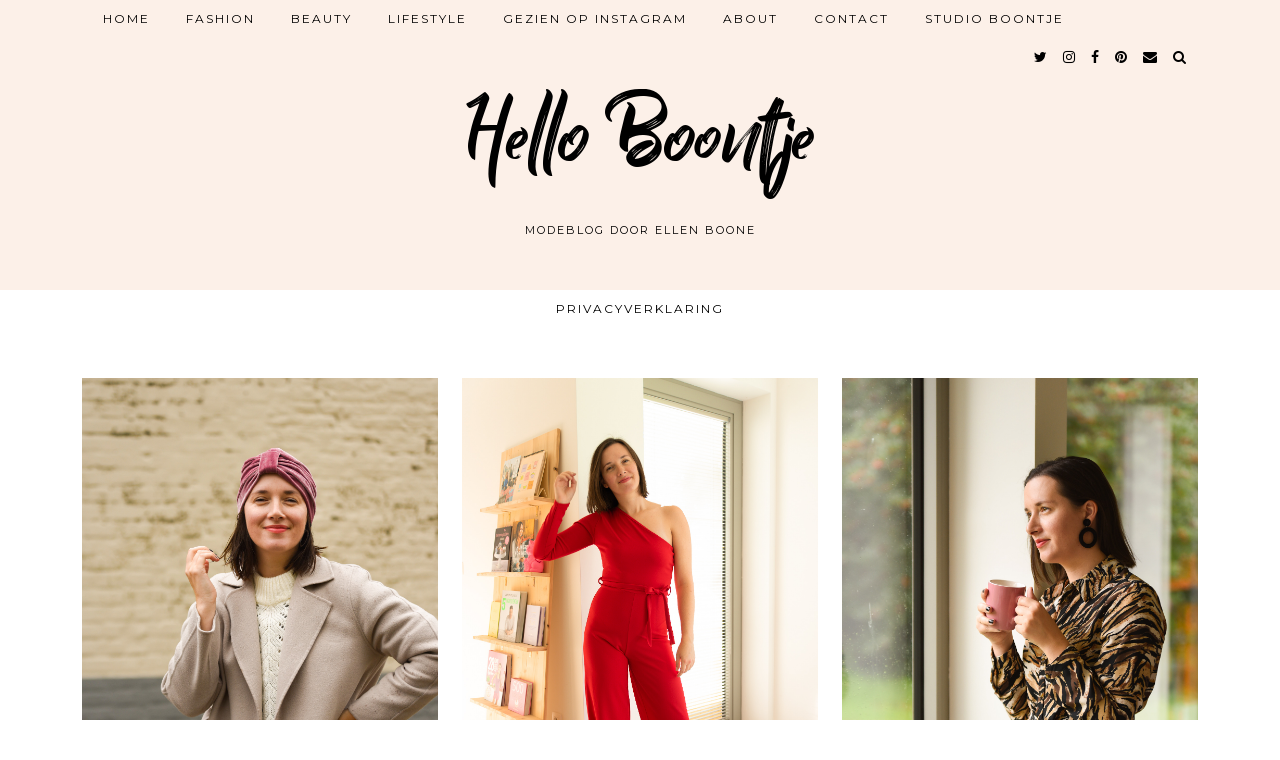

--- FILE ---
content_type: text/html; charset=UTF-8
request_url: https://helloboontje.com/category/fashion/page/5/
body_size: 9523
content:
<!DOCTYPE html>
<html lang="nl-BE">
<head>
	<meta charset="UTF-8">
	<meta name="viewport" content="width=device-width, initial-scale=1.0, maximum-scale=1.0, user-scalable=no">	<meta name='robots' content='noindex, follow' />

	<!-- This site is optimized with the Yoast SEO plugin v18.1 - https://yoast.com/wordpress/plugins/seo/ -->
	<title>FASHION | Pagina 5 van 38 | Hello Boontje</title>
	<meta property="og:locale" content="nl_BE" />
	<meta property="og:type" content="article" />
	<meta property="og:title" content="FASHION | Pagina 5 van 38 | Hello Boontje" />
	<meta property="og:url" content="https://helloboontje.com/category/fashion/" />
	<meta property="og:site_name" content="Hello Boontje" />
	<meta property="og:image" content="https://helloboontje.com/wp-content/uploads/2020/12/profiel-foto-new.jpg" />
	<meta property="og:image:width" content="1536" />
	<meta property="og:image:height" content="2048" />
	<meta property="og:image:type" content="image/jpeg" />
	<meta name="twitter:card" content="summary_large_image" />
	<meta name="twitter:site" content="@helloboontje" />
	<script type="application/ld+json" class="yoast-schema-graph">{"@context":"https://schema.org","@graph":[{"@type":["Person","Organization"],"@id":"https://helloboontje.com/#/schema/person/2264d1516d5ef48439f9537f877ca2e6","name":"helloboontje.com","image":{"@type":"ImageObject","@id":"https://helloboontje.com/#personlogo","inLanguage":"nl-BE","url":"https://helloboontje.com/wp-content/uploads/2020/12/profiel-foto-new.jpg","contentUrl":"https://helloboontje.com/wp-content/uploads/2020/12/profiel-foto-new.jpg","width":1536,"height":2048,"caption":"helloboontje.com"},"logo":{"@id":"https://helloboontje.com/#personlogo"},"description":"Hallo, ik ben Ellen en een mode liefhebber. Op mijn blog neem ik je mee naar de wondere wereld van mode, toon ik je hoe je leuk mode kan combineren en vertel ik graag ook over mezelf.","sameAs":["https://helloboontje.com/"]},{"@type":"WebSite","@id":"https://helloboontje.com/#website","url":"https://helloboontje.com/","name":"Hello Boontje","description":"modeblog door Ellen Boone","publisher":{"@id":"https://helloboontje.com/#/schema/person/2264d1516d5ef48439f9537f877ca2e6"},"potentialAction":[{"@type":"SearchAction","target":{"@type":"EntryPoint","urlTemplate":"https://helloboontje.com/?s={search_term_string}"},"query-input":"required name=search_term_string"}],"inLanguage":"nl-BE"},{"@type":"CollectionPage","@id":"https://helloboontje.com/category/fashion/page/5/#webpage","url":"https://helloboontje.com/category/fashion/page/5/","name":"FASHION | Pagina 5 van 38 | Hello Boontje","isPartOf":{"@id":"https://helloboontje.com/#website"},"breadcrumb":{"@id":"https://helloboontje.com/category/fashion/page/5/#breadcrumb"},"inLanguage":"nl-BE","potentialAction":[{"@type":"ReadAction","target":["https://helloboontje.com/category/fashion/page/5/"]}]},{"@type":"BreadcrumbList","@id":"https://helloboontje.com/category/fashion/page/5/#breadcrumb","itemListElement":[{"@type":"ListItem","position":1,"name":"Home","item":"https://helloboontje.com/"},{"@type":"ListItem","position":2,"name":"FASHION"}]}]}</script>
	<!-- / Yoast SEO plugin. -->


<link rel='dns-prefetch' href='//cdnjs.cloudflare.com' />
<link rel='dns-prefetch' href='//pipdigz.co.uk' />
<link rel='dns-prefetch' href='//fonts.googleapis.com' />
<link rel='dns-prefetch' href='//s.w.org' />
<link rel='dns-prefetch' href='//v0.wordpress.com' />
<link rel="alternate" type="application/rss+xml" title="Hello Boontje &raquo; feed" href="https://helloboontje.com/feed/" />
<link rel="alternate" type="application/rss+xml" title="Hello Boontje &raquo; reactiesfeed" href="https://helloboontje.com/comments/feed/" />
<link rel="alternate" type="application/rss+xml" title="Hello Boontje &raquo; FASHION categoriefeed" href="https://helloboontje.com/category/fashion/feed/" />
<link rel='stylesheet' id='wp-block-library-css'  href='https://helloboontje.com/wp-includes/css/dist/block-library/style.min.css?ver=5.9.12' type='text/css' media='all' />
<style id='wp-block-library-inline-css' type='text/css'>
.has-text-align-justify{text-align:justify;}
</style>
<link rel='stylesheet' id='mediaelement-css'  href='https://helloboontje.com/wp-includes/js/mediaelement/mediaelementplayer-legacy.min.css?ver=4.2.16' type='text/css' media='all' />
<link rel='stylesheet' id='wp-mediaelement-css'  href='https://helloboontje.com/wp-includes/js/mediaelement/wp-mediaelement.min.css?ver=5.9.12' type='text/css' media='all' />
<style id='global-styles-inline-css' type='text/css'>
body{--wp--preset--color--black: #000000;--wp--preset--color--cyan-bluish-gray: #abb8c3;--wp--preset--color--white: #ffffff;--wp--preset--color--pale-pink: #f78da7;--wp--preset--color--vivid-red: #cf2e2e;--wp--preset--color--luminous-vivid-orange: #ff6900;--wp--preset--color--luminous-vivid-amber: #fcb900;--wp--preset--color--light-green-cyan: #7bdcb5;--wp--preset--color--vivid-green-cyan: #00d084;--wp--preset--color--pale-cyan-blue: #8ed1fc;--wp--preset--color--vivid-cyan-blue: #0693e3;--wp--preset--color--vivid-purple: #9b51e0;--wp--preset--gradient--vivid-cyan-blue-to-vivid-purple: linear-gradient(135deg,rgba(6,147,227,1) 0%,rgb(155,81,224) 100%);--wp--preset--gradient--light-green-cyan-to-vivid-green-cyan: linear-gradient(135deg,rgb(122,220,180) 0%,rgb(0,208,130) 100%);--wp--preset--gradient--luminous-vivid-amber-to-luminous-vivid-orange: linear-gradient(135deg,rgba(252,185,0,1) 0%,rgba(255,105,0,1) 100%);--wp--preset--gradient--luminous-vivid-orange-to-vivid-red: linear-gradient(135deg,rgba(255,105,0,1) 0%,rgb(207,46,46) 100%);--wp--preset--gradient--very-light-gray-to-cyan-bluish-gray: linear-gradient(135deg,rgb(238,238,238) 0%,rgb(169,184,195) 100%);--wp--preset--gradient--cool-to-warm-spectrum: linear-gradient(135deg,rgb(74,234,220) 0%,rgb(151,120,209) 20%,rgb(207,42,186) 40%,rgb(238,44,130) 60%,rgb(251,105,98) 80%,rgb(254,248,76) 100%);--wp--preset--gradient--blush-light-purple: linear-gradient(135deg,rgb(255,206,236) 0%,rgb(152,150,240) 100%);--wp--preset--gradient--blush-bordeaux: linear-gradient(135deg,rgb(254,205,165) 0%,rgb(254,45,45) 50%,rgb(107,0,62) 100%);--wp--preset--gradient--luminous-dusk: linear-gradient(135deg,rgb(255,203,112) 0%,rgb(199,81,192) 50%,rgb(65,88,208) 100%);--wp--preset--gradient--pale-ocean: linear-gradient(135deg,rgb(255,245,203) 0%,rgb(182,227,212) 50%,rgb(51,167,181) 100%);--wp--preset--gradient--electric-grass: linear-gradient(135deg,rgb(202,248,128) 0%,rgb(113,206,126) 100%);--wp--preset--gradient--midnight: linear-gradient(135deg,rgb(2,3,129) 0%,rgb(40,116,252) 100%);--wp--preset--duotone--dark-grayscale: url('#wp-duotone-dark-grayscale');--wp--preset--duotone--grayscale: url('#wp-duotone-grayscale');--wp--preset--duotone--purple-yellow: url('#wp-duotone-purple-yellow');--wp--preset--duotone--blue-red: url('#wp-duotone-blue-red');--wp--preset--duotone--midnight: url('#wp-duotone-midnight');--wp--preset--duotone--magenta-yellow: url('#wp-duotone-magenta-yellow');--wp--preset--duotone--purple-green: url('#wp-duotone-purple-green');--wp--preset--duotone--blue-orange: url('#wp-duotone-blue-orange');--wp--preset--font-size--small: 13px;--wp--preset--font-size--medium: 20px;--wp--preset--font-size--large: 36px;--wp--preset--font-size--x-large: 42px;}.has-black-color{color: var(--wp--preset--color--black) !important;}.has-cyan-bluish-gray-color{color: var(--wp--preset--color--cyan-bluish-gray) !important;}.has-white-color{color: var(--wp--preset--color--white) !important;}.has-pale-pink-color{color: var(--wp--preset--color--pale-pink) !important;}.has-vivid-red-color{color: var(--wp--preset--color--vivid-red) !important;}.has-luminous-vivid-orange-color{color: var(--wp--preset--color--luminous-vivid-orange) !important;}.has-luminous-vivid-amber-color{color: var(--wp--preset--color--luminous-vivid-amber) !important;}.has-light-green-cyan-color{color: var(--wp--preset--color--light-green-cyan) !important;}.has-vivid-green-cyan-color{color: var(--wp--preset--color--vivid-green-cyan) !important;}.has-pale-cyan-blue-color{color: var(--wp--preset--color--pale-cyan-blue) !important;}.has-vivid-cyan-blue-color{color: var(--wp--preset--color--vivid-cyan-blue) !important;}.has-vivid-purple-color{color: var(--wp--preset--color--vivid-purple) !important;}.has-black-background-color{background-color: var(--wp--preset--color--black) !important;}.has-cyan-bluish-gray-background-color{background-color: var(--wp--preset--color--cyan-bluish-gray) !important;}.has-white-background-color{background-color: var(--wp--preset--color--white) !important;}.has-pale-pink-background-color{background-color: var(--wp--preset--color--pale-pink) !important;}.has-vivid-red-background-color{background-color: var(--wp--preset--color--vivid-red) !important;}.has-luminous-vivid-orange-background-color{background-color: var(--wp--preset--color--luminous-vivid-orange) !important;}.has-luminous-vivid-amber-background-color{background-color: var(--wp--preset--color--luminous-vivid-amber) !important;}.has-light-green-cyan-background-color{background-color: var(--wp--preset--color--light-green-cyan) !important;}.has-vivid-green-cyan-background-color{background-color: var(--wp--preset--color--vivid-green-cyan) !important;}.has-pale-cyan-blue-background-color{background-color: var(--wp--preset--color--pale-cyan-blue) !important;}.has-vivid-cyan-blue-background-color{background-color: var(--wp--preset--color--vivid-cyan-blue) !important;}.has-vivid-purple-background-color{background-color: var(--wp--preset--color--vivid-purple) !important;}.has-black-border-color{border-color: var(--wp--preset--color--black) !important;}.has-cyan-bluish-gray-border-color{border-color: var(--wp--preset--color--cyan-bluish-gray) !important;}.has-white-border-color{border-color: var(--wp--preset--color--white) !important;}.has-pale-pink-border-color{border-color: var(--wp--preset--color--pale-pink) !important;}.has-vivid-red-border-color{border-color: var(--wp--preset--color--vivid-red) !important;}.has-luminous-vivid-orange-border-color{border-color: var(--wp--preset--color--luminous-vivid-orange) !important;}.has-luminous-vivid-amber-border-color{border-color: var(--wp--preset--color--luminous-vivid-amber) !important;}.has-light-green-cyan-border-color{border-color: var(--wp--preset--color--light-green-cyan) !important;}.has-vivid-green-cyan-border-color{border-color: var(--wp--preset--color--vivid-green-cyan) !important;}.has-pale-cyan-blue-border-color{border-color: var(--wp--preset--color--pale-cyan-blue) !important;}.has-vivid-cyan-blue-border-color{border-color: var(--wp--preset--color--vivid-cyan-blue) !important;}.has-vivid-purple-border-color{border-color: var(--wp--preset--color--vivid-purple) !important;}.has-vivid-cyan-blue-to-vivid-purple-gradient-background{background: var(--wp--preset--gradient--vivid-cyan-blue-to-vivid-purple) !important;}.has-light-green-cyan-to-vivid-green-cyan-gradient-background{background: var(--wp--preset--gradient--light-green-cyan-to-vivid-green-cyan) !important;}.has-luminous-vivid-amber-to-luminous-vivid-orange-gradient-background{background: var(--wp--preset--gradient--luminous-vivid-amber-to-luminous-vivid-orange) !important;}.has-luminous-vivid-orange-to-vivid-red-gradient-background{background: var(--wp--preset--gradient--luminous-vivid-orange-to-vivid-red) !important;}.has-very-light-gray-to-cyan-bluish-gray-gradient-background{background: var(--wp--preset--gradient--very-light-gray-to-cyan-bluish-gray) !important;}.has-cool-to-warm-spectrum-gradient-background{background: var(--wp--preset--gradient--cool-to-warm-spectrum) !important;}.has-blush-light-purple-gradient-background{background: var(--wp--preset--gradient--blush-light-purple) !important;}.has-blush-bordeaux-gradient-background{background: var(--wp--preset--gradient--blush-bordeaux) !important;}.has-luminous-dusk-gradient-background{background: var(--wp--preset--gradient--luminous-dusk) !important;}.has-pale-ocean-gradient-background{background: var(--wp--preset--gradient--pale-ocean) !important;}.has-electric-grass-gradient-background{background: var(--wp--preset--gradient--electric-grass) !important;}.has-midnight-gradient-background{background: var(--wp--preset--gradient--midnight) !important;}.has-small-font-size{font-size: var(--wp--preset--font-size--small) !important;}.has-medium-font-size{font-size: var(--wp--preset--font-size--medium) !important;}.has-large-font-size{font-size: var(--wp--preset--font-size--large) !important;}.has-x-large-font-size{font-size: var(--wp--preset--font-size--x-large) !important;}
</style>
<link rel='stylesheet' id='contact-form-7-css'  href='https://helloboontje.com/wp-content/plugins/contact-form-7/includes/css/styles.css?ver=5.5.4' type='text/css' media='all' />
<link rel='stylesheet' id='p3-core-responsive-css'  href='https://pipdigz.co.uk/p3/css/core_resp.css?ver=4.1.4' type='text/css' media='all' />
<link rel='stylesheet' id='font-awesome-css'  href='https://helloboontje.com/wp-content/plugins/elementor/assets/lib/font-awesome/css/font-awesome.min.css?ver=4.7.0' type='text/css' media='all' />
<link rel='stylesheet' id='ppress-frontend-css'  href='https://helloboontje.com/wp-content/plugins/wp-user-avatar/assets/css/frontend.min.css?ver=3.2.7' type='text/css' media='all' />
<link rel='stylesheet' id='ppress-flatpickr-css'  href='https://helloboontje.com/wp-content/plugins/wp-user-avatar/assets/flatpickr/flatpickr.min.css?ver=3.2.7' type='text/css' media='all' />
<link rel='stylesheet' id='ppress-select2-css'  href='https://helloboontje.com/wp-content/plugins/wp-user-avatar/assets/select2/select2.min.css?ver=5.9.12' type='text/css' media='all' />
<link rel='stylesheet' id='pipdig-style-css'  href='https://helloboontje.com/wp-content/themes/pipdig-blossom/style.css?ver=1642949750' type='text/css' media='all' />
<link rel='stylesheet' id='pipdig-responsive-css'  href='https://helloboontje.com/wp-content/themes/pipdig-blossom/css/responsive.css?ver=1642949750' type='text/css' media='all' />
<link rel='stylesheet' id='pipdig-fonts-css'  href='https://fonts.googleapis.com/css?family=Montserrat' type='text/css' media='all' />
<link rel='stylesheet' id='pipdig-header-font-css'  href='https://pipdigz.co.uk/fonts/g449fdsw73ntoh9s784p3ppog9a8y945j/style.css' type='text/css' media='all' />
<link rel='stylesheet' id='pipdig-century-gothic-css'  href='https://pipdigz.co.uk/fonts/x04qhjis8y3btylf0286ngkxs8/style.css' type='text/css' media='all' />
<link rel='stylesheet' id='pipdig-freight-css'  href='https://pipdigz.co.uk/fonts/pP9iOzmI0joxrVdQV5ZvPebQb/style.css' type='text/css' media='all' />
<link rel='stylesheet' id='jetpack_css-css'  href='https://helloboontje.com/wp-content/plugins/jetpack/css/jetpack.css?ver=11.4.2' type='text/css' media='all' />
<script type='text/javascript' src='https://helloboontje.com/wp-includes/js/jquery/jquery.min.js?ver=3.6.0' id='jquery-core-js'></script>
<script type='text/javascript' src='https://helloboontje.com/wp-includes/js/jquery/jquery-migrate.min.js?ver=3.3.2' id='jquery-migrate-js'></script>
<script type='text/javascript' src='https://helloboontje.com/wp-content/plugins/wp-user-avatar/assets/flatpickr/flatpickr.min.js?ver=5.9.12' id='ppress-flatpickr-js'></script>
<script type='text/javascript' src='https://helloboontje.com/wp-content/plugins/wp-user-avatar/assets/select2/select2.min.js?ver=5.9.12' id='ppress-select2-js'></script>
<link rel="https://api.w.org/" href="https://helloboontje.com/wp-json/" /><link rel="alternate" type="application/json" href="https://helloboontje.com/wp-json/wp/v2/categories/4" /><link rel="EditURI" type="application/rsd+xml" title="RSD" href="https://helloboontje.com/xmlrpc.php?rsd" />
<link rel="wlwmanifest" type="application/wlwmanifest+xml" href="https://helloboontje.com/wp-includes/wlwmanifest.xml" /> 
<meta name="generator" content="WordPress 5.9.12" />

		<!-- GA Google Analytics @ https://m0n.co/ga -->
		<script>
			(function(i,s,o,g,r,a,m){i['GoogleAnalyticsObject']=r;i[r]=i[r]||function(){
			(i[r].q=i[r].q||[]).push(arguments)},i[r].l=1*new Date();a=s.createElement(o),
			m=s.getElementsByTagName(o)[0];a.async=1;a.src=g;m.parentNode.insertBefore(a,m)
			})(window,document,'script','https://www.google-analytics.com/analytics.js','ga');
			ga('create', 'UA-102763488-1', 'auto');
			ga('send', 'pageview');
		</script>

	<meta name="p:domain_verify" content="0d984f379a27f38e8eaca0882e377e32"/>		<!--noptimize-->
		<style>
		.p3_instagram_post{width:20%}
				@media only screen and (max-width: 719px) {
			.p3_instagram_post {
				width: 25%;
			}
		}
				</style>
		<!--/noptimize-->
		<style>img#wpstats{display:none}</style>
	<!--[if lt IE 9]>
<script src="https://helloboontje.com/wp-content/themes/pipdig-blossom/js/ie/html5.js"></script>
<script src="https://helloboontje.com/wp-content/themes/pipdig-blossom/js/ie/selectivizr.js"></script>
<![endif]-->
<!-- Cust --><style>.site-main .paging-navigation .nav-previous.homepage_central_nav a,.site-header,.site-top,.menu-bar ul ul,.slicknav_menu{background:#fcf0e8}.site-top,.slicknav_menu{border:0}.site-header{border-color:#fcf0e8}.blossom_banner{background-color:#fcf0e8}.more-link, .read-more, .btn, button, input[type="button"], input[type="reset"], input[type="submit"] {background:#fcf0e8;border:0}.site-footer,.p3_instagram_footer_title_bar{background:#ffffff}.menu-bar ul li a, .slicknav_menu{font-size:12px}</style><!-- /Cust --><link rel="icon" href="https://helloboontje.com/wp-content/uploads/2020/12/cropped-profiel-foto-new-32x32.jpg" sizes="32x32" />
<link rel="icon" href="https://helloboontje.com/wp-content/uploads/2020/12/cropped-profiel-foto-new-192x192.jpg" sizes="192x192" />
<link rel="apple-touch-icon" href="https://helloboontje.com/wp-content/uploads/2020/12/cropped-profiel-foto-new-180x180.jpg" />
<meta name="msapplication-TileImage" content="https://helloboontje.com/wp-content/uploads/2020/12/cropped-profiel-foto-new-270x270.jpg" />
	</head>

<body class="archive paged category category-fashion category-4 paged-5 category-paged-5 elementor-default elementor-kit-12824">

	
		<div id="blossom_search">
	<div class="container">
		<div class="blossom_search_inner">
			<a href="#" class="toggle-blossom-scotch"><i class="fa fa-close"></i></a>
		</div>
	</div>
	</div>
	
	<header class="site-header nopin">
		<div class="clearfix container">
			<div class="site-branding">
							<div class="site-title">
					<a href="https://helloboontje.com/" title="Hello Boontje" rel="home">
						Hello Boontje					</a>
				</div>
							<div class="site-description">modeblog door Ellen Boone</div>			</div>
		</div>
	</header><!-- .site-header -->
	
	<div class="site-top">
						<div class="clearfix container">
			<nav id="main_menu_above_header" class="site-menu">
				<div class="clearfix menu-bar"><ul id="menu-main-menu" class="menu"><li id="menu-item-10706" class="menu-item menu-item-type-custom menu-item-object-custom menu-item-10706"><a href="/">Home</a></li>
<li id="menu-item-10707" class="menu-item menu-item-type-taxonomy menu-item-object-category current-menu-item menu-item-has-children menu-item-10707"><a href="https://helloboontje.com/category/fashion/" aria-current="page">FASHION</a>
<ul class="sub-menu">
	<li id="menu-item-10708" class="menu-item menu-item-type-taxonomy menu-item-object-category menu-item-10708"><a href="https://helloboontje.com/category/fashion/looks/">LOOKS</a></li>
	<li id="menu-item-10709" class="menu-item menu-item-type-taxonomy menu-item-object-category menu-item-10709"><a href="https://helloboontje.com/category/fashion/preloved/">PRELOVED</a></li>
	<li id="menu-item-10710" class="menu-item menu-item-type-taxonomy menu-item-object-category menu-item-10710"><a href="https://helloboontje.com/category/fashion/shopping/">SHOPPING</a></li>
	<li id="menu-item-10711" class="menu-item menu-item-type-taxonomy menu-item-object-category menu-item-10711"><a href="https://helloboontje.com/category/fashion/trends/">TRENDS</a></li>
</ul>
</li>
<li id="menu-item-10712" class="menu-item menu-item-type-taxonomy menu-item-object-category menu-item-has-children menu-item-10712"><a href="https://helloboontje.com/category/beauty/">BEAUTY</a>
<ul class="sub-menu">
	<li id="menu-item-10713" class="menu-item menu-item-type-taxonomy menu-item-object-category menu-item-10713"><a href="https://helloboontje.com/category/beauty/hair/">HAIR</a></li>
	<li id="menu-item-10714" class="menu-item menu-item-type-taxonomy menu-item-object-category menu-item-10714"><a href="https://helloboontje.com/category/beauty/make-up/">MAKE-UP</a></li>
	<li id="menu-item-10715" class="menu-item menu-item-type-taxonomy menu-item-object-category menu-item-10715"><a href="https://helloboontje.com/category/beauty/skincare/">SKINCARE</a></li>
</ul>
</li>
<li id="menu-item-12513" class="menu-item menu-item-type-taxonomy menu-item-object-category menu-item-has-children menu-item-12513"><a href="https://helloboontje.com/category/lifestyle/">LIFESTYLE</a>
<ul class="sub-menu">
	<li id="menu-item-12516" class="menu-item menu-item-type-taxonomy menu-item-object-category menu-item-12516"><a href="https://helloboontje.com/category/lifestyle/personal/">PERSONAL</a></li>
	<li id="menu-item-12515" class="menu-item menu-item-type-taxonomy menu-item-object-category menu-item-12515"><a href="https://helloboontje.com/category/lifestyle/interior/">INTERIOR</a></li>
	<li id="menu-item-12514" class="menu-item menu-item-type-taxonomy menu-item-object-category menu-item-12514"><a href="https://helloboontje.com/category/lifestyle/diy/">DIY</a></li>
	<li id="menu-item-12517" class="menu-item menu-item-type-taxonomy menu-item-object-category menu-item-12517"><a href="https://helloboontje.com/category/lifestyle/travel/">TRAVEL</a></li>
</ul>
</li>
<li id="menu-item-12605" class="menu-item menu-item-type-post_type menu-item-object-page menu-item-has-children menu-item-12605"><a href="https://helloboontje.com/gezien-op-instagram/">GEZIEN OP INSTAGRAM</a>
<ul class="sub-menu">
	<li id="menu-item-12608" class="menu-item menu-item-type-post_type menu-item-object-page menu-item-12608"><a href="https://helloboontje.com/blog-tips/">BLOG TIPS</a></li>
	<li id="menu-item-12611" class="menu-item menu-item-type-post_type menu-item-object-page menu-item-12611"><a href="https://helloboontje.com/kortingscodes/">KORTINGSCODES</a></li>
</ul>
</li>
<li id="menu-item-10722" class="menu-item menu-item-type-post_type menu-item-object-page menu-item-10722"><a href="https://helloboontje.com/contact/">ABOUT</a></li>
<li id="menu-item-12494" class="menu-item menu-item-type-post_type menu-item-object-page menu-item-12494"><a href="https://helloboontje.com/contact-2/">CONTACT</a></li>
<li id="menu-item-12585" class="menu-item menu-item-type-post_type menu-item-object-page menu-item-has-children menu-item-12585"><a href="https://helloboontje.com/studio-boontje/">STUDIO BOONTJE</a>
<ul class="sub-menu">
	<li id="menu-item-12583" class="menu-item menu-item-type-post_type menu-item-object-page menu-item-12583"><a href="https://helloboontje.com/digitale-strategie/">DIGITALE STRATEGIE</a></li>
	<li id="menu-item-12584" class="menu-item menu-item-type-post_type menu-item-object-page menu-item-12584"><a href="https://helloboontje.com/social-media-management/">SOCIAL MEDIA MANAGEMENT</a></li>
	<li id="menu-item-12582" class="menu-item menu-item-type-post_type menu-item-object-page menu-item-12582"><a href="https://helloboontje.com/content-creation/">CONTENT CREATION</a></li>
</ul>
</li>
<li class="socialz top-socialz"><a href="https://twitter.com/helloboontje/" target="_blank" rel="nofollow noopener" aria-label="twitter" title="twitter"><i class="fa fa-twitter" aria-hidden="true"></i></a><a href="https://www.instagram.com/helloboontje/" target="_blank" rel="nofollow noopener" aria-label="instagram" title="instagram"><i class="fa fa-instagram" aria-hidden="true"></i></a><a href="https://www.facebook.com/helloboontje/" target="_blank" rel="nofollow noopener" aria-label="facebook" title="facebook"><i class="fa fa-facebook" aria-hidden="true"></i></a><a href="https://www.pinterest.com/helloboontje/" target="_blank" rel="nofollow noopener" aria-label="pinterest" title="pinterest"><i class="fa fa-pinterest" aria-hidden="true"></i></a><a href="mailto:helloboontje@hotmail.com" target="_blank" rel="nofollow noopener" aria-label="Email" title="Email"><i class="fa fa-envelope" aria-hidden="true"></i></a><a id="p3_search_btn" class="toggle-search" aria-label="Search" title="Search"><i class="fa fa-search" aria-hidden="true"></i></a></li></ul></div>			</nav><!-- .site-menu -->
		</div>
					</div><!-- .site-top -->
	
		<div class="site-top-secondary container">
		<div class="row">
			<nav id="main_menu_under_header" class="site-menu col-xs-12">
				<div class="site-secondary-menu-border">
					<div class="clearfix menu-bar"><ul id="menu-footer" class="menu"><li id="menu-item-12539" class="menu-item menu-item-type-post_type menu-item-object-page menu-item-privacy-policy menu-item-12539"><a href="https://helloboontje.com/privacyverklaring/">Privacyverklaring</a></li>
<li class="pipdig_navbar_search"><form role="search" method="get" class="search-form" action="https://helloboontje.com/">
	<div class="form-group">
		<input type="search" class="form-control" placeholder="Type some keywords..." value="" name="s" autocomplete="off">
	</div>
</form></li></ul></div>				</div>
			</nav><!-- .site-menu -->
    	</div>
	</div><!-- .site-top-secondary -->
		
	<div class="site-main">
	
		
					
				
				
		<div class="clearfix container">

						
						
						
			
	<div class="row ">
	
				
		<div id="content" class=" content-area">
		
				
		
				
							
								
					
<div class="col-sm-4 nopin pipdig_blossom_post">
<article id="post-11769" style="margin-bottom:0">
	<div class="entry-summary">
					<a href="https://helloboontje.com/love-charlie/" class="p3_cover_me" style="background-image:url(https://helloboontje.com/wp-content/uploads/2019/10/LRM_EXPORT_34447005499951_20191006_165742326.jpeg);">
					<img src="[data-uri]" alt="LOVE CHARLIE" class="p3_invisible" data-pin-nopin="true" data-p3-pin-img-src="https://helloboontje.com/wp-content/uploads/2019/10/LRM_EXPORT_34447005499951_20191006_165742326.jpeg" data-p3-pin-title="LOVE CHARLIE" data-p3-pin-link="https://helloboontje.com/love-charlie/" />
		</a>
		<div class="blossom_section">
			
							<div class="blossom_meta blossom_category">
					<a href="https://helloboontje.com/category/fashion/">FASHION</a>				</div>
						
			<h2 class="entry-title" itemprop="headline">
				<a href="https://helloboontje.com/love-charlie/" rel="bookmark">
					LOVE CHARLIE				</a>
			</h2>
			
						
						
						<div class="blossom_meta">
				<time datetime="2019-10" itemprop="datePublished">27/10/2019</time>
			</div>
						
						
						
					</div>
	</div>
		<!--noptimize-->
	<script type="application/ld+json">
	{
		"@context": "https://schema.org", 
		"@type": "BlogPosting",
		"headline": "LOVE CHARLIE",
		"image": {
			"@type": "imageObject",
			"url": "https://helloboontje.com/wp-content/uploads/2019/10/LRM_EXPORT_34447005499951_20191006_165742326-300x449.jpeg",
			"height": "449",
			"width": "300"
		},
		"publisher": {
			"@type": "Organization",
			"name": "Hello Boontje",
			"logo": {
				"@type": "imageObject",
				"url": "https://pipdigz.co.uk/p3/img/placeholder-publisher.png"
			}
		},
		"mainEntityOfPage": "https://helloboontje.com/love-charlie/",
		"url": "https://helloboontje.com/love-charlie/",
		"datePublished": "2019-10-27",
		"dateModified": "2019-10-27",
		"description": "Vandaag stel ik je Love Charlie voor een super tof merk van mutsen met een uniek verhaal. Benieuwd ? Lees dan verder.",
		"articleBody": "Vandaag stel ik je Love Charlie voor een super tof merk van mutsen met een uniek verhaal. Benieuwd ? Lees dan verder.",
		"author": {
			"@type": "Person",
			"name": "helloboontje.com"
		}
	}
	</script>
	<!--/noptimize-->
	</article>
</div>

					
										
								
					
<div class="col-sm-4 nopin pipdig_blossom_post">
<article id="post-11760" style="margin-bottom:0">
	<div class="entry-summary">
					<a href="https://helloboontje.com/4-looks-perfect-voor-een-feestje/" class="p3_cover_me" style="background-image:url(https://helloboontje.com/wp-content/uploads/2019/10/LRM_EXPORT_292837225286515_20191014_120844420.jpeg);">
					<img src="[data-uri]" alt="4 LOOKS PERFECT VOOR EEN FEESTJE" class="p3_invisible" data-pin-nopin="true" data-p3-pin-img-src="https://helloboontje.com/wp-content/uploads/2019/10/LRM_EXPORT_292837225286515_20191014_120844420.jpeg" data-p3-pin-title="4 LOOKS PERFECT VOOR EEN FEESTJE" data-p3-pin-link="https://helloboontje.com/4-looks-perfect-voor-een-feestje/" />
		</a>
		<div class="blossom_section">
			
							<div class="blossom_meta blossom_category">
					<a href="https://helloboontje.com/category/fashion/looks/">LOOKS</a>				</div>
						
			<h2 class="entry-title" itemprop="headline">
				<a href="https://helloboontje.com/4-looks-perfect-voor-een-feestje/" rel="bookmark">
					4 LOOKS PERFECT VOOR EEN FEESTJE				</a>
			</h2>
			
						
						
						<div class="blossom_meta">
				<time datetime="2019-10" itemprop="datePublished">20/10/2019</time>
			</div>
						
						
						
					</div>
	</div>
		<!--noptimize-->
	<script type="application/ld+json">
	{
		"@context": "https://schema.org", 
		"@type": "BlogPosting",
		"headline": "4 LOOKS PERFECT VOOR EEN FEESTJE",
		"image": {
			"@type": "imageObject",
			"url": "https://helloboontje.com/wp-content/uploads/2019/10/LRM_EXPORT_292837225286515_20191014_120844420-300x449.jpeg",
			"height": "449",
			"width": "300"
		},
		"publisher": {
			"@type": "Organization",
			"name": "Hello Boontje",
			"logo": {
				"@type": "imageObject",
				"url": "https://pipdigz.co.uk/p3/img/placeholder-publisher.png"
			}
		},
		"mainEntityOfPage": "https://helloboontje.com/4-looks-perfect-voor-een-feestje/",
		"url": "https://helloboontje.com/4-looks-perfect-voor-een-feestje/",
		"datePublished": "2019-10-20",
		"dateModified": "2019-10-19",
		"description": "'A little party never killed nobody' en met de feestdagen die eraan komen zullen er dit jaar nog wel een aantal feestjes volgen. En wat hoort er bij een feestje ? Partyproof looks waar je je goed in voelt en lekker in kan dansen.",
		"articleBody": "'A little party never killed nobody' en met de feestdagen die eraan komen zullen er dit jaar nog wel een aantal feestjes volgen. En wat hoort er bij een feestje ? Partyproof looks waar je je goed in voelt en lekker in kan dansen.",
		"author": {
			"@type": "Person",
			"name": "helloboontje.com"
		}
	}
	</script>
	<!--/noptimize-->
	</article>
</div>

					
										
								
					
<div class="col-sm-4 nopin pipdig_blossom_post">
<article id="post-11709" style="margin-bottom:0">
	<div class="entry-summary">
					<a href="https://helloboontje.com/maak-je-garderobe-herfst-proof/" class="p3_cover_me" style="background-image:url(https://helloboontje.com/wp-content/uploads/2019/10/LRM_EXPORT_34125268493230_20191006_165220589.jpeg);">
					<img src="[data-uri]" alt="MAAK JE GARDEROBE HERFST PROOF" class="p3_invisible" data-pin-nopin="true" data-p3-pin-img-src="https://helloboontje.com/wp-content/uploads/2019/10/LRM_EXPORT_34125268493230_20191006_165220589.jpeg" data-p3-pin-title="MAAK JE GARDEROBE HERFST PROOF" data-p3-pin-link="https://helloboontje.com/maak-je-garderobe-herfst-proof/" />
		</a>
		<div class="blossom_section">
			
							<div class="blossom_meta blossom_category">
					<a href="https://helloboontje.com/category/fashion/">FASHION</a>				</div>
						
			<h2 class="entry-title" itemprop="headline">
				<a href="https://helloboontje.com/maak-je-garderobe-herfst-proof/" rel="bookmark">
					MAAK JE GARDEROBE HERFST PROOF				</a>
			</h2>
			
						
						
						<div class="blossom_meta">
				<time datetime="2019-10" itemprop="datePublished">10/10/2019</time>
			</div>
						
						
						
					</div>
	</div>
		<!--noptimize-->
	<script type="application/ld+json">
	{
		"@context": "https://schema.org", 
		"@type": "BlogPosting",
		"headline": "MAAK JE GARDEROBE HERFST PROOF",
		"image": {
			"@type": "imageObject",
			"url": "https://helloboontje.com/wp-content/uploads/2019/10/LRM_EXPORT_34125268493230_20191006_165220589-300x449.jpeg",
			"height": "449",
			"width": "300"
		},
		"publisher": {
			"@type": "Organization",
			"name": "Hello Boontje",
			"logo": {
				"@type": "imageObject",
				"url": "https://pipdigz.co.uk/p3/img/placeholder-publisher.png"
			}
		},
		"mainEntityOfPage": "https://helloboontje.com/maak-je-garderobe-herfst-proof/",
		"url": "https://helloboontje.com/maak-je-garderobe-herfst-proof/",
		"datePublished": "2019-10-10",
		"dateModified": "2019-10-07",
		"description": "lk draag : Bel &#8217;n Bo jurk ; Bel &#8217;n Bo oorbellen De herfst is nu officieel in het land dus tijd om je garderobe herfst proof te maken met leuke stuks. Ik koos alvast een leuke jurk uit met&hellip;",
		"articleBody": "lk draag : Bel &#8217;n Bo jurk ; Bel &#8217;n Bo oorbellen De herfst is nu officieel in het land dus tijd om je garderobe herfst proof te maken met leuke stuks. Ik koos alvast een leuke jurk uit met&hellip;",
		"author": {
			"@type": "Person",
			"name": "helloboontje.com"
		}
	}
	</script>
	<!--/noptimize-->
	</article>
</div>

<div class="clearfix"></div>					
										
								
					
<div class="col-sm-4 nopin pipdig_blossom_post">
<article id="post-11705" style="margin-bottom:0">
	<div class="entry-summary">
					<a href="https://helloboontje.com/draag-deze-herfst-gekke-sokken/" class="p3_cover_me pipdig_lazy" data-src="https://helloboontje.com/wp-content/uploads/2019/10/LRM_EXPORT_109717815199379_20190911_084038943.jpeg">
					<img src="[data-uri]" alt="DRAAG DEZE HERFST GEKKE SOKKEN" class="p3_invisible" data-pin-nopin="true" data-p3-pin-img-src="https://helloboontje.com/wp-content/uploads/2019/10/LRM_EXPORT_109717815199379_20190911_084038943.jpeg" data-p3-pin-title="DRAAG DEZE HERFST GEKKE SOKKEN" data-p3-pin-link="https://helloboontje.com/draag-deze-herfst-gekke-sokken/" />
		</a>
		<div class="blossom_section">
			
							<div class="blossom_meta blossom_category">
					<a href="https://helloboontje.com/category/fashion/shopping/">SHOPPING</a>				</div>
						
			<h2 class="entry-title" itemprop="headline">
				<a href="https://helloboontje.com/draag-deze-herfst-gekke-sokken/" rel="bookmark">
					DRAAG DEZE HERFST GEKKE SOKKEN				</a>
			</h2>
			
						
						
						<div class="blossom_meta">
				<time datetime="2019-10" itemprop="datePublished">03/10/2019</time>
			</div>
						
						
						
					</div>
	</div>
		<!--noptimize-->
	<script type="application/ld+json">
	{
		"@context": "https://schema.org", 
		"@type": "BlogPosting",
		"headline": "DRAAG DEZE HERFST GEKKE SOKKEN",
		"image": {
			"@type": "imageObject",
			"url": "https://helloboontje.com/wp-content/uploads/2019/10/LRM_EXPORT_109717815199379_20190911_084038943-300x449.jpeg",
			"height": "449",
			"width": "300"
		},
		"publisher": {
			"@type": "Organization",
			"name": "Hello Boontje",
			"logo": {
				"@type": "imageObject",
				"url": "https://pipdigz.co.uk/p3/img/placeholder-publisher.png"
			}
		},
		"mainEntityOfPage": "https://helloboontje.com/draag-deze-herfst-gekke-sokken/",
		"url": "https://helloboontje.com/draag-deze-herfst-gekke-sokken/",
		"datePublished": "2019-10-03",
		"dateModified": "2019-10-07",
		"description": "Deze herfst dragen we gekke sokken. Nope, geen saaie witte of zwarte sokken ten huize Boontje tijdens deze koude dagen, maar leuke vrolijke kleurtjes en prints. De dagen die er aankomen zullen al donker en nat genoeg zijn, dus colour it will be.",
		"articleBody": "Deze herfst dragen we gekke sokken. Nope, geen saaie witte of zwarte sokken ten huize Boontje tijdens deze koude dagen, maar leuke vrolijke kleurtjes en prints. De dagen die er aankomen zullen al donker en nat genoeg zijn, dus colour it will be.",
		"author": {
			"@type": "Person",
			"name": "helloboontje.com"
		}
	}
	</script>
	<!--/noptimize-->
	</article>
</div>

					
										
								
					
<div class="col-sm-4 nopin pipdig_blossom_post">
<article id="post-11651" style="margin-bottom:0">
	<div class="entry-summary">
					<a href="https://helloboontje.com/3-outfits-met-enkel-stuks-uit-de-kringwinkel/" class="p3_cover_me pipdig_lazy" data-src="https://helloboontje.com/wp-content/uploads/2019/09/LRM_EXPORT_630125883127198_20190902_191009291.jpeg">
					<img src="[data-uri]" alt="3 OUTFITS MET ENKEL STUKS UIT DE KRINGWINKEL" class="p3_invisible" data-pin-nopin="true" data-p3-pin-img-src="https://helloboontje.com/wp-content/uploads/2019/09/LRM_EXPORT_630125883127198_20190902_191009291.jpeg" data-p3-pin-title="3 OUTFITS MET ENKEL STUKS UIT DE KRINGWINKEL" data-p3-pin-link="https://helloboontje.com/3-outfits-met-enkel-stuks-uit-de-kringwinkel/" />
		</a>
		<div class="blossom_section">
			
							<div class="blossom_meta blossom_category">
					<a href="https://helloboontje.com/category/fashion/">FASHION</a>				</div>
						
			<h2 class="entry-title" itemprop="headline">
				<a href="https://helloboontje.com/3-outfits-met-enkel-stuks-uit-de-kringwinkel/" rel="bookmark">
					3 OUTFITS MET ENKEL STUKS UIT DE KRINGWINKEL				</a>
			</h2>
			
						
						
						<div class="blossom_meta">
				<time datetime="2019-09" itemprop="datePublished">12/09/2019</time>
			</div>
						
						
						
					</div>
	</div>
		<!--noptimize-->
	<script type="application/ld+json">
	{
		"@context": "https://schema.org", 
		"@type": "BlogPosting",
		"headline": "3 OUTFITS MET ENKEL STUKS UIT DE KRINGWINKEL",
		"image": {
			"@type": "imageObject",
			"url": "https://helloboontje.com/wp-content/uploads/2019/09/LRM_EXPORT_630125883127198_20190902_191009291-300x449.jpeg",
			"height": "449",
			"width": "300"
		},
		"publisher": {
			"@type": "Organization",
			"name": "Hello Boontje",
			"logo": {
				"@type": "imageObject",
				"url": "https://pipdigz.co.uk/p3/img/placeholder-publisher.png"
			}
		},
		"mainEntityOfPage": "https://helloboontje.com/3-outfits-met-enkel-stuks-uit-de-kringwinkel/",
		"url": "https://helloboontje.com/3-outfits-met-enkel-stuks-uit-de-kringwinkel/",
		"datePublished": "2019-09-12",
		"dateModified": "2019-09-11",
		"description": "Wie me al een tijdje volgt weet dat ik hou van De Kringwinkel en dat ik er regelmatig leuke stuks vindt en style. Maar 3 volledige outfits stylen met enkel stuks uit De Kringwinkel ? Dit had ik tot nu&hellip;",
		"articleBody": "Wie me al een tijdje volgt weet dat ik hou van De Kringwinkel en dat ik er regelmatig leuke stuks vindt en style. Maar 3 volledige outfits stylen met enkel stuks uit De Kringwinkel ? Dit had ik tot nu&hellip;",
		"author": {
			"@type": "Person",
			"name": "helloboontje.com"
		}
	}
	</script>
	<!--/noptimize-->
	</article>
</div>

					
										
								
					
<div class="col-sm-4 nopin pipdig_blossom_post">
<article id="post-11638" style="margin-bottom:0">
	<div class="entry-summary">
					<a href="https://helloboontje.com/3-manieren-om-cropped-denim-te-dragen/" class="p3_cover_me pipdig_lazy" data-src="https://helloboontje.com/wp-content/uploads/2019/09/cropped-denim-styling-1.png">
					<img src="[data-uri]" alt="3 MANIEREN OM CROPPED DENIM TE DRAGEN" class="p3_invisible" data-pin-nopin="true" data-p3-pin-img-src="https://helloboontje.com/wp-content/uploads/2019/09/cropped-denim-styling-1.png" data-p3-pin-title="3 MANIEREN OM CROPPED DENIM TE DRAGEN" data-p3-pin-link="https://helloboontje.com/3-manieren-om-cropped-denim-te-dragen/" />
		</a>
		<div class="blossom_section">
			
							<div class="blossom_meta blossom_category">
					<a href="https://helloboontje.com/category/fashion/">FASHION</a>				</div>
						
			<h2 class="entry-title" itemprop="headline">
				<a href="https://helloboontje.com/3-manieren-om-cropped-denim-te-dragen/" rel="bookmark">
					3 MANIEREN OM CROPPED DENIM TE DRAGEN				</a>
			</h2>
			
						
						
						<div class="blossom_meta">
				<time datetime="2019-09" itemprop="datePublished">08/09/2019</time>
			</div>
						
						
						
					</div>
	</div>
		<!--noptimize-->
	<script type="application/ld+json">
	{
		"@context": "https://schema.org", 
		"@type": "BlogPosting",
		"headline": "3 MANIEREN OM CROPPED DENIM TE DRAGEN",
		"image": {
			"@type": "imageObject",
			"url": "https://helloboontje.com/wp-content/uploads/2019/09/cropped-denim-styling-1-300x213.png",
			"height": "213",
			"width": "300"
		},
		"publisher": {
			"@type": "Organization",
			"name": "Hello Boontje",
			"logo": {
				"@type": "imageObject",
				"url": "https://pipdigz.co.uk/p3/img/placeholder-publisher.png"
			}
		},
		"mainEntityOfPage": "https://helloboontje.com/3-manieren-om-cropped-denim-te-dragen/",
		"url": "https://helloboontje.com/3-manieren-om-cropped-denim-te-dragen/",
		"datePublished": "2019-09-08",
		"dateModified": "2019-09-08",
		"description": "Door mijn blog krijg ik af en toe verzoekjes met de vraag hoe je nu bepaalde items draagt of kan combineren. Deze week had ik terug zo een vraag nl. hoe draag je cropped denim ? Je weet wel, de jeansbroek die iets te kort valt en met iets wijdere pijpen. Dat vond ik wel leuk om over na te denken et voila, hieronder vind je 3 manieren om cropped denim te dragen.",
		"articleBody": "Door mijn blog krijg ik af en toe verzoekjes met de vraag hoe je nu bepaalde items draagt of kan combineren. Deze week had ik terug zo een vraag nl. hoe draag je cropped denim ? Je weet wel, de jeansbroek die iets te kort valt en met iets wijdere pijpen. Dat vond ik wel leuk om over na te denken et voila, hieronder vind je 3 manieren om cropped denim te dragen.",
		"author": {
			"@type": "Person",
			"name": "helloboontje.com"
		}
	}
	</script>
	<!--/noptimize-->
	</article>
</div>

<div class="clearfix"></div>					
										
								
			
			
			<div class="clearfix"></div>
			<div class="next-prev-hider">	<nav id="nav-below" class="clearfix paging-navigation">
		
		
					<div class="nav-previous "><a href="https://helloboontje.com/category/fashion/page/6/" ><span class="meta-nav"><i class="fa fa-chevron-left"></i></span> Older Posts</a></div>
		
					<div class="nav-next"><a href="https://helloboontje.com/category/fashion/page/4/" >Newer Posts <span class="meta-nav"><i class="fa fa-chevron-right"></i></span></a></div>
				
	
	</nav><!-- #nav-below -->
	</div>
			<ul class='page-numbers'>
	<li><a class="prev page-numbers" href="https://helloboontje.com/category/fashion/page/4/"><i class="fa fa-chevron-left"></i> Newer Posts</a></li>
	<li><a class="page-numbers" href="https://helloboontje.com/category/fashion/page/1/">1</a></li>
	<li><a class="page-numbers" href="https://helloboontje.com/category/fashion/page/2/">2</a></li>
	<li><a class="page-numbers" href="https://helloboontje.com/category/fashion/page/3/">3</a></li>
	<li><a class="page-numbers" href="https://helloboontje.com/category/fashion/page/4/">4</a></li>
	<li><span aria-current="page" class="page-numbers current">5</span></li>
	<li><a class="page-numbers" href="https://helloboontje.com/category/fashion/page/6/">6</a></li>
	<li><a class="page-numbers" href="https://helloboontje.com/category/fashion/page/7/">7</a></li>
	<li><a class="page-numbers" href="https://helloboontje.com/category/fashion/page/8/">8</a></li>
	<li><a class="page-numbers" href="https://helloboontje.com/category/fashion/page/9/">9</a></li>
	<li><a class="page-numbers" href="https://helloboontje.com/category/fashion/page/10/">10</a></li>
	<li><span class="page-numbers dots">&hellip;</span></li>
	<li><a class="page-numbers" href="https://helloboontje.com/category/fashion/page/38/">38</a></li>
	<li><a class="next page-numbers" href="https://helloboontje.com/category/fashion/page/6/">Older Posts <i class="fa fa-chevron-right"></i></a></li>
</ul>

		
		</div><!-- .content-area -->

				
		
	</div>

		</div>
	</div><!-- .site-main -->
	
	
	<div class="hide-back-to-top"><div id="back-top"><a href="#top"><i class="fa fa-chevron-up"></i></a></div></div>
	
	<div id="p3_sticky_stop"></div>

			<div id="footer-full-width-widgets" class="clearfix container textalign-center">
			<div class="col-xs-12">
				<div id="pipdig_widget_instagram-2" class="widget pipdig_widget_instagram"><h3 class="widget-title"><span>Instagram</span></h3></div>			</div>
		</div>
		
		
		
		
		
	<footer class="site-footer">
		<div class="clearfix container">
			<div class="row">
								<div class="col-sm-7 site-info">
											&copy; 2026 <a href="https://helloboontje.com/">Hello Boontje</a>
										<div class="footer-menu-bar"><ul id="menu-footer-1" class="menu"><li class="menu-item menu-item-type-post_type menu-item-object-page menu-item-privacy-policy menu-item-12539"><a href="https://helloboontje.com/privacyverklaring/">Privacyverklaring</a></li>
</ul></div>				</div>
			</div>
		</div>
	</footer>
	
<script type='text/javascript' src='https://helloboontje.com/wp-includes/js/dist/vendor/regenerator-runtime.min.js?ver=0.13.9' id='regenerator-runtime-js'></script>
<script type='text/javascript' src='https://helloboontje.com/wp-includes/js/dist/vendor/wp-polyfill.min.js?ver=3.15.0' id='wp-polyfill-js'></script>
<script type='text/javascript' id='contact-form-7-js-extra'>
/* <![CDATA[ */
var wpcf7 = {"api":{"root":"https:\/\/helloboontje.com\/wp-json\/","namespace":"contact-form-7\/v1"}};
/* ]]> */
</script>
<script type='text/javascript' src='https://helloboontje.com/wp-content/plugins/contact-form-7/includes/js/index.js?ver=5.5.4' id='contact-form-7-js'></script>
<script type='text/javascript' src='https://pipdigz.co.uk/p3/scripts.js' id='p3-scripts-js'></script>
<script type='text/javascript' src='https://cdnjs.cloudflare.com/ajax/libs/jquery.lazy/1.7.9/jquery.lazy.min.js' id='pipdig-lazy-js'></script>
<script type='text/javascript' id='ppress-frontend-script-js-extra'>
/* <![CDATA[ */
var pp_ajax_form = {"ajaxurl":"https:\/\/helloboontje.com\/wp-admin\/admin-ajax.php","confirm_delete":"Are you sure?","deleting_text":"Deleting...","deleting_error":"An error occurred. Please try again.","nonce":"8e2c5e1050","disable_ajax_form":"false"};
/* ]]> */
</script>
<script type='text/javascript' src='https://helloboontje.com/wp-content/plugins/wp-user-avatar/assets/js/frontend.min.js?ver=3.2.7' id='ppress-frontend-script-js'></script>
<script type='text/javascript' src='https://cdnjs.cloudflare.com/ajax/libs/SlickNav/1.0.10/jquery.slicknav.min.js' id='pipdig-slicknav-js'></script>
<script type='text/javascript' src='https://helloboontje.com/wp-content/themes/pipdig-blossom/js/scripts.js?ver=99' id='pipdig-scripts-js'></script>
<!--[if lt IE 9]>
<script src="https://helloboontje.com/wp-content/themes/pipdig-blossom/js/ie/respond.js"></script>
<![endif]-->
<script src='https://stats.wp.com/e-202604.js' defer></script>
<script>
	_stq = window._stq || [];
	_stq.push([ 'view', {v:'ext',j:'1:11.4.2',blog:'155395187',post:'0',tz:'1',srv:'helloboontje.com'} ]);
	_stq.push([ 'clickTrackerInit', '155395187', '0' ]);
</script>
<script>
jQuery(document).ready(function($) {
	
	var combinedMenu = $('.site-top .menu').clone();
	
		var secondMenu = $('.site-top-secondary .menu').clone();
	secondMenu.children('li').appendTo(combinedMenu);
		$(function(){
		combinedMenu.slicknav({
			label: '<i class="fa fa-bars"></i>',
			duration: 450,
			brand: '<a href="#" id="toggle-search-mobile"><i class="fa fa-search"></i></a>',
			closedSymbol: '<i class="fa fa-chevron-right"></i>',
			openedSymbol: '<i class="fa fa-chevron-down"></i>',
			easingOpen: "swing",
			beforeOpen: function(){
				$('.slicknav_menu .slicknav_menutxt').html('<i class="fa fa-close"></i>');
			},
			beforeClose: function(){
				$('.slicknav_menu .slicknav_menutxt').html('<i class="fa fa-bars"></i>');
			},
		});
	});
		$('body').on('click', 'a#toggle-search-mobile', function() {
		$(".slicknav_nav").slideDown();
		$('.pipdig_navbar_search .form-control').focus();
		$('.slicknav_menutxt .fa-bars').addClass('fa-close').removeClass('fa-bars');
	});
	});
</script>	<div id="scotch-panel-blossom">
		<br />
		<h5>Looking for Something?</h5>
		<form role="search" method="get" class="search-form" action="https://helloboontje.com/">
	<div class="form-group">
		<input type="search" class="form-control" placeholder="Type some keywords..." value="" name="s" autocomplete="off">
	</div>
</form>		<br />
	</div>
	<script>
	jQuery(document).ready(function($) {
		
		$('#scotch-panel-blossom').scotchPanel({
			clickSelector: '.toggle-search,.toggle-blossom-scotch',
			useCSS: false,
			containerSelector: 'body',
			direction: 'top',
			duration: 400,
			transition: 'ease',
			//distanceX: '550px',
			enableEscapeKey: true,
		});
		
		$('.toggle-blossom-scotch, #toggle-blossom-scotch, .toggle-search').click(function(){
			$("body,html").animate({scrollTop:0},350);
			$('#scotch-panel-blossom .form-control').focus();
			//$('.toggle-blossom-scotch').html('<i class="fa fa-close"></i>');
		});
		
	});
	</script>
	<!--noptimize-->
	<script>
	jQuery(document).ready(function($) {
		$(".pipdig_lazy").Lazy({
			effect: "fadeIn",
			effectTime: 400,
		});
		$(".pipdig_lazy").Lazy({
			delay: 5000,
		});
	});
	</script>
	<!--/noptimize-->
		<!--noptimize-->
	<script>
	jQuery(document).ready(function($) {
		$(window).scroll(function() {
			if ($(window).scrollTop() + $(window).height() == $(document).height()) {
				$(".cc-window,.cookie-notice-container,.scrollbox-bottom-right,.widget_eu_cookie_law_widget,#cookie-law-bar,#cookie-law-info-bar,.cc_container,#catapult-cookie-bar,.mailmunch-scrollbox,#barritaloca,#upprev_box,#at4-whatsnext,#cookie-notice,.mailmunch-topbar,#cookieChoiceInfo, #eu-cookie-law,.sumome-scrollbox-popup,.tplis-cl-cookies,#eu-cookie,.pea_cook_wrapper,#milotree_box,#cookie-law-info-again,#jquery-cookie-law-script,.gdpr-privacy-bar,#moove_gdpr_cookie_info_bar").addClass('p3_hide_me');
			} else {
				$(".cc-window,.cookie-notice-container,.scrollbox-bottom-right,.widget_eu_cookie_law_widget,#cookie-law-bar,#cookie-law-info-bar,.cc_container,#catapult-cookie-bar,.mailmunch-scrollbox,#barritaloca,#upprev_box,#at4-whatsnext,#cookie-notice,.mailmunch-topbar,#cookieChoiceInfo, #eu-cookie-law,.sumome-scrollbox-popup,.tplis-cl-cookies,#eu-cookie,.pea_cook_wrapper,#milotree_box,#cookie-law-info-again,#jquery-cookie-law-script,.gdpr-privacy-bar,#moove_gdpr_cookie_info_bar").removeClass('p3_hide_me');
			}
		});
	});
	</script>
	<!--/noptimize-->
	<meta name="p3v" content="4.1.4 | Blossom v1.14.0 | 8e49054301_ | https://helloboontje.com" />
		<!--noptimize-->
	<script>
	jQuery(document).ready(function($) { var _0xdd26=["\x68\x72\x65\x66","\x68\x74\x74\x70\x73\x3A\x2F\x2F\x77\x77\x77\x2E\x70\x69\x70\x64\x69\x67\x2E\x63\x6F\x2F\x77\x6F\x72\x64\x70\x72\x65\x73\x73\x2D\x6D\x69\x67\x72\x61\x74\x69\x6F\x6E\x73\x2F","\x61\x74\x74\x72","\x61\x5B\x68\x72\x65\x66\x2A\x3D\x22\x62\x6C\x6F\x67\x67\x65\x72\x32\x77\x70\x22\x5D"];$(_0xdd26[3])[_0xdd26[2]](_0xdd26[0],_0xdd26[1]) });
	</script>
	<!--/noptimize-->
	</body>
</html>

--- FILE ---
content_type: text/css
request_url: https://helloboontje.com/wp-content/themes/pipdig-blossom/css/responsive.css?ver=1642949750
body_size: 1720
content:
/* ==========================================================================
   Grids - Based on stripped down Bootstrap v3.0.2
   ========================================================================== */

@media only screen and (max-width: 1100px) {
	.slide-image_parallax {
		background-attachment: scroll;
	}
	/*
	.blossom_section .entry-title {
		word-wrap: keep-all;
		-ms-word-break: keep-all;
		word-break: keep-all;
		-ms-hyphens: none;
		-moz-hyphens: none;
		-webkit-hyphens: none;
		hyphens: none;
	}
	*/
}

@media only screen and (max-width: 990px) {
	#trendingz, #home-sliderz, .top-socialz {
		display: none;
	}
	.pipdig-grid-thumb-cutter {
		height: 260px;
	}
	.cutter-full-width {
		height: 230px;
	}
	.blossom_section .blossom_excerpt {
		display: none;
	}
}

@media only screen and (max-width: 769px) {
	.site-top, .site-top-secondary, .top-socialz, #wpadminbar, .wpadminbar-nudge, #blossom_search, .header_section_bottom_right, .cycle-slideshow .read-more {
		display:none;
		opacity: 0;
		height: 0;
	}
	.menu-bar ul li a {
		padding: 0 19px;
	}
	.site-title img {
		padding-top: 35px;
		padding-bottom: 10px;
	}
	.slicknav_menu {
		display:block;
	}
	.menu-bar ul li {
		border-bottom: 0;
	}
	.menu-bar ul ul li a {
		font-size: 12px;
	}
	.site-title {
		font-size: 42px;
		line-height: 1.2;
	}
	.site-header .container {
		padding-bottom: 30px;
		padding-top: 50px;
	}
	.blossom_banner {
		margin-top: 30px;
		padding: 20px;
	}
	.blossom_banner .widget > div {
		padding: 10px;
	}
	.blossom_banner h3 {
		margin-bottom: 15px;
	}
	.site-sidebar {
		margin: 30px 0 0;
		padding: 0;
	}
	.site-sidebar .widget {
		margin: 0;
		padding: 20px 15px;
	}
	.site-sidebar .widget:last-child {
		padding-bottom: 30px;
	}
	table {
		width: 100%;
		overflow-y: hidden;
		overflow-x: scroll;
		-ms-overflow-style: -ms-autohiding-scrollbar;
		border: 1px solid #dddddd;
		-webkit-overflow-scrolling: touch;
	}
	table > table {
		margin-bottom: 0;
	}
	table > table > thead > tr > th,
	table > table > tbody > tr > th,
	table > table > tfoot > tr > th,
	table > table > thead > tr > td,
	table > table > tbody > tr > td,
	table > table > tfoot > tr > td {
		white-space: nowrap;
	}
	.woocommerce .related ul li.product, .woocommerce .related ul.products li.product, .woocommerce .upsells.products ul li.product, .woocommerce .upsells.products ul.products li.product, .woocommerce-page .related ul li.product, .woocommerce-page .related ul.products li.product, .woocommerce-page .upsells.products ul li.product, .woocommerce-page .upsells.products ul.products li.product {
		width: 46%;
	}
	.cutter-full-width {
		height: 200px;
	}
	.entry-footer {
		letter-spacing: 1px;
	}
	.owl-height-wrapper {
		max-height: 150px;
	}
	#pipdig-top-slider, #pipdig-related-posts, .hide-back-to-top, #instagramz, .owl-pagination, #wpadminbar {
		display: none;
	}
	.floated_summary_post_date {
		left: auto;
		right: 0;
	}
	.floated_summary_post .entry-meta {
		margin-top: 10px;
	}
	.pipdig_geo_tag {
		margin-top: 25px;
		width: auto;
	}
	.lem_listing_content .entry-title {
		margin: 10px auto;
	}
	.post-listing p {
		margin: 10px 0;
	}
	.grid_post_even, .grid_post_odd {
		padding-left: 0;
		padding-right: 0;
	}
	.site-branding {
		width: 100%;
	}
	#p3_double_carousel .p3_double_carousel_item {
		width: 100%;
		margin: 0;
	}
	.pipdig_blossom_post {
		margin-bottom: -30px;
	}
	.next-prev-hider {
		margin-top: 30px;
		margin-bottom: 40px;
	}
	#blossom_about_me, .pipdig_blossom_post {
		margin-bottom: 40px;
	}
	.site-info {
		text-align: center;
	}
}
@media only screen and (max-width: 719px) {
	.pipdig-mosaic-post.first_mosaic, .pipdig-mosaic-post{
		width: 90%;
		float: none;
		margin: 0 auto 25px;
	}
	.holly_large_slider_panel {
		left: 50%;
		transform: translate(-50%, -50%);
	}
	.holly_large_slider_excerpt {
		display: none;
	}
	.floated_summary_left, .floated_summary_right {
		float: none;
		padding: 0;
		width: 100%;
	}
	.overlay-btn .overlay {
		opacity: 1;
		visibility: visible;
	}
	.cycle-slideshow {
		height: 290px;
	}
	#p3_full_width_slider_site_main .p3_slide_img {
		height: 300px;
	}
	.slide-container {
		width: 80%;
	}
	.slide-h2 {
		font-size: 18px;
		margin-bottom: 0;
	}
	.site-main .container {
		padding-bottom: 0;
	}
	.site-footer, .site-credit {
		text-align: center;
	}
	.addthis_toolbox .fa {
		margin: 0 3px;
	}
	#form-allowed-tags, ul.page-numbers {
		display: none;
	}
	.next-prev-hider { /* show older/newer posts links instead and hide pagination on mobiles */
		display: block;
	}
	.woocommerce div.product #tab-additional_information, #tab-reviews {
		display: block !important;
	}
	.woocommerce div.product .tabs {
		display: none;
	}
	.pipdig-grid-post {
		width: 100%;
		float: none;
	}
	.pipdig-grid-post:nth-child(odd) {
		margin: 0;
	}
	.pipdig-grid-post:nth-child(even) {
		margin: 0;
	}
	.grid-title {
		font-size: 20px;
		height: auto;
		line-height: 1.4;
		overflow: visible;
		text-overflow: clip;
		white-space: normal;
	}
	.pipdig-grid-thumb-cutter {
		height: auto;
		width: auto;
		overflow: visible;
		display: inline;
	}
	.lem_listing_content {
		padding: 0;
	}
	.pipdig_3_col_grid_item {
		margin-bottom: 50px;
	}
	.pipdig_3_col_grid_info {
		padding: 0;
	}
	.pipdig_3_col_grid_breaker {
		margin-bottom: 0;
	}
	.blossom_section .blossom_excerpt {
		display: block;
	}
	.site-branding {
		margin-top: 20px;
	}
	.comment ul.children {
		margin-left: 10px;
	}
}

@media only screen and (max-width: 400px) {
	.woocommerce .product .product_title {
		font-size: 16px;
	}
	.cycle-slideshow  {
		height: 250px;
		margin-top: 10px;
	}
	.slide-container {
		width: 90%;
		font-size: 0;
		background: rgba(255, 255, 255, 0.9);
		box-shadow: none;
	}
	.cycle-next, .cycle-prev, .pipdig-cats {
		display: none;
	}
	.site-branding {
		margin-top: 25px;
	}
	.blossom_section .entry-title {
		font-size: 35px;
	}
	.blossom_section .blossom_border {
		border: 0;
	}
}


/* ImageLightbox.js */

@media only screen and (max-width: 41.250em) /* 660 */ {
	#container {
		width: 100%;
	}
	#imagelightbox-close {
		top: 1.25em; /* 20 */
		right: 1.25em; /* 20 */
	}
	#imagelightbox-nav {
		bottom: 1.25em; /* 20 */
	}
	.imagelightbox-arrow {
		width: 2.5em; /* 40 */
		height: 3.75em; /* 60 */
		margin-top: -2.75em; /* 30 */
	}
	.imagelightbox-arrow-left {
		left: 1.25em; /* 20 */
	}
	.imagelightbox-arrow-right {
		right: 1.25em; /* 20 */
	}
}

@media only screen and (max-width: 20em) /* 320 */ {
	.imagelightbox-arrow-left {
		left: 0;
	}
	.imagelightbox-arrow-right {
		right: 0;
	}
}

--- FILE ---
content_type: text/plain
request_url: https://www.google-analytics.com/j/collect?v=1&_v=j102&a=1708497573&t=pageview&_s=1&dl=https%3A%2F%2Fhelloboontje.com%2Fcategory%2Ffashion%2Fpage%2F5%2F&ul=en-us%40posix&dt=FASHION%20%7C%20Pagina%205%20van%2038%20%7C%20Hello%20Boontje&sr=1280x720&vp=1280x720&_u=IEBAAEABAAAAACAAI~&jid=1845208102&gjid=337147704&cid=601638843.1769092046&tid=UA-102763488-1&_gid=352541480.1769092046&_r=1&_slc=1&z=1632495147
body_size: -451
content:
2,cG-YVCEGHJD19